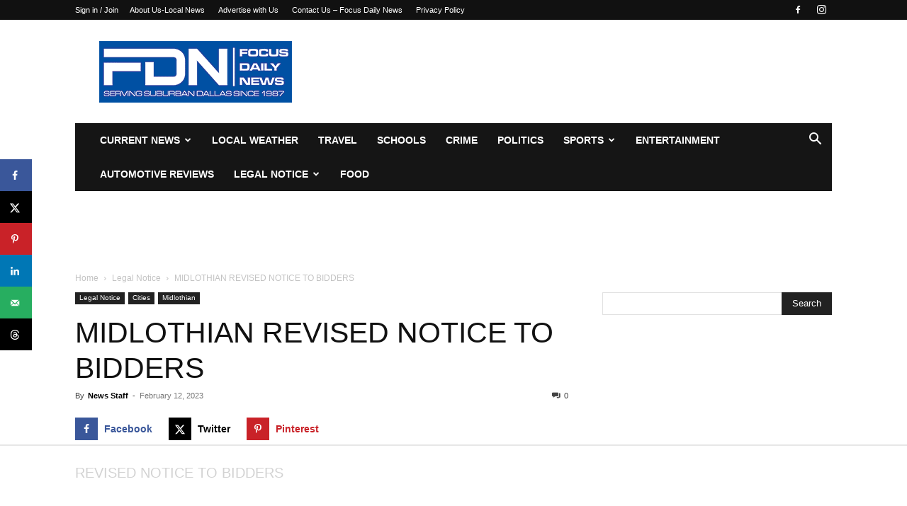

--- FILE ---
content_type: text/html; charset=UTF-8
request_url: https://www.focusdailynews.com/wp-admin/admin-ajax.php?td_theme_name=Newspaper&v=12.7.3
body_size: -500
content:
{"105851":50}

--- FILE ---
content_type: text/html
request_url: https://api.intentiq.com/profiles_engine/ProfilesEngineServlet?at=39&mi=10&dpi=936734067&pt=17&dpn=1&iiqidtype=2&iiqpcid=4a51e0c6-9291-4e07-987d-e58046d984d5&iiqpciddate=1768792163377&pcid=94622170-4323-400d-951b-fc4a7d00d7aa&idtype=3&gdpr=0&japs=false&jaesc=0&jafc=0&jaensc=0&jsver=0.33&testGroup=A&source=pbjs&ABTestingConfigurationSource=group&abtg=A&vrref=https%3A%2F%2Fwww.focusdailynews.com
body_size: 55
content:
{"abPercentage":97,"adt":1,"ct":2,"isOptedOut":false,"data":{"eids":[]},"dbsaved":"false","ls":true,"cttl":86400000,"abTestUuid":"g_ad0fdb77-d33d-45f6-ba9c-5b3acd8c54b3","tc":9,"sid":-325119511}

--- FILE ---
content_type: text/plain
request_url: https://rtb.openx.net/openrtbb/prebidjs
body_size: -229
content:
{"id":"98682098-be42-41b6-a669-bc3daceea4d3","nbr":0}

--- FILE ---
content_type: text/plain
request_url: https://rtb.openx.net/openrtbb/prebidjs
body_size: -229
content:
{"id":"f1dfc62d-72cf-4a83-8614-42b49d7cfa11","nbr":0}

--- FILE ---
content_type: text/plain
request_url: https://rtb.openx.net/openrtbb/prebidjs
body_size: -229
content:
{"id":"5f2e415e-a938-4ce4-b02f-b42bc3d9eff6","nbr":0}

--- FILE ---
content_type: text/plain
request_url: https://rtb.openx.net/openrtbb/prebidjs
body_size: -229
content:
{"id":"5b827fbe-df73-4147-98f8-131049e31729","nbr":0}

--- FILE ---
content_type: text/plain
request_url: https://rtb.openx.net/openrtbb/prebidjs
body_size: -85
content:
{"id":"3fc5dbe6-9a72-48d5-bf9b-b19a79776c60","nbr":0}

--- FILE ---
content_type: text/plain
request_url: https://rtb.openx.net/openrtbb/prebidjs
body_size: -229
content:
{"id":"590030d0-76bd-4104-a515-5230346f91a7","nbr":0}

--- FILE ---
content_type: text/plain
request_url: https://rtb.openx.net/openrtbb/prebidjs
body_size: -229
content:
{"id":"a68d3e01-6c63-4030-940e-a22c4eae61bf","nbr":0}

--- FILE ---
content_type: text/plain
request_url: https://rtb.openx.net/openrtbb/prebidjs
body_size: -229
content:
{"id":"2c75128a-6bc0-4aab-b93a-f905acc4519b","nbr":0}

--- FILE ---
content_type: text/plain
request_url: https://rtb.openx.net/openrtbb/prebidjs
body_size: -229
content:
{"id":"e1de29dd-8e56-4838-af6a-a2ede2d9c429","nbr":0}

--- FILE ---
content_type: text/plain; charset=UTF-8
request_url: https://at.teads.tv/fpc?analytics_tag_id=PUB_17002&tfpvi=&gdpr_consent=&gdpr_status=22&gdpr_reason=220&ccpa_consent=&sv=prebid-v1
body_size: 56
content:
YWZhMTRjYTEtYWQzMC00NzNhLWI4MTQtY2YxZWYxNGNmMDNmIy04LTU=

--- FILE ---
content_type: text/plain; charset=utf-8
request_url: https://ads.adthrive.com/http-api/cv2
body_size: 10398
content:
{"om":["00xbjwwl","03621zun","08298189wfv","08qi6o59","0929nj63","097orecv","0Io8g4mTQr4","0av741zl","0b0m8l4f","0c298picd1q","0cpicd1q","0fhptxpv","0fs6e2ri","0iyi1awv","0ka5pd9v","0sm4lr19","0uyv1734","1","10011/168b08762f91180e1df5cf476e12f4b7","10011/355d8eb1e51764705401abeb3e81c794","10011/6d6f4081f445bfe6dd30563fe3476ab4","10011/7c4e417c23ab5a5c1377558d6e8ba25b","10011/e74e28403778da6aabd5867faa366aee","1011_302_56233481","1011_302_56233486","1011_302_56233491","1011_302_56233493","1011_302_56233497","1011_302_56233500","1011_302_56233549","1011_302_56233551","1011_302_56233555","1011_302_56233616","1011_302_56233674","1011_302_56233686","1011_302_56239915","1011_302_56239924","1011_302_56273321","1011_302_56273331","1011_302_56273333","1011_302_56273337","1011_302_56651538","1011_302_56651545","1011_302_56651553","1011_302_56651580","1011_302_56651599","1011_302_57050982","1011_302_57051238","1011_302_57055490","1011_302_57055553","1028_8728253","10ua7afe","110_576777115309199355","110_576857699833602496","11142692","11212184","11509227","11633433","1185:1610326628","1185:1610326629","1185:1610326727","1185:1610326728","11896988","11928168","11928170","11928175","11999803","12010080","12010084","12010088","12123650","12142259","12151247","12219555","12219562","12219591","12219633","12219634","124682_625","124684_168","124843_8","124844_20","124848_7","124853_7","12837806","12850755","12850756","13mvd7kb","14xoyqyz","1610326628","1610326728","16x7UEIxQu8","17_23391314","17_23487704","17_24104645","17_24104702","17_24104726","17_24632123","17_24655280","17_24683317","17_24696313","17_24696317","17_24696334","17_24696337","17_24766942","17_24766955","17_24766959","17_24766963","17_24766964","17_24766977","17_24766988","17_24767207","17_24767217","17_24767222","17_24767226","17_24767229","17_24767233","17_24767234","17_24767241","17_24767245","17_24767248","17k5v2f6","1832l91i","1986:699021174","19ijfw1a","19r1igh7","1dwefsfs","1h7yhpl7","1ktgrre1","1r7rfn75","1v298bx0kpk","1vo0zc6d","1zjn1epv","1zp8pjcw","1zuc5d3f","1zx7wzcw","202430_200_EAAYACog7t9UKc5iyzOXBU.xMcbVRrAuHeIU5IyS9qdlP9IeJGUyBMfW1N0_","202430_200_EAAYACogfp82etiOdza92P7KkqCzDPazG1s0NmTQfyLljZ.q7ScyBDr2wK8_","206_549410","206_551337","2132:42828302","2132:43672714","2132:45483959","2132:45519398","2132:45596424","2132:45919811","2132:45999649","2132:46037199","2149:12123650","2149:12151096","2149:12156461","2149:12160736","2179:579593739337040696","2179:585139266317201118","2179:587183202622605216","2179:588366512778827143","2179:588463996220411211","2179:588837179414603875","2179:588969843258627169","2179:590157627360862445","2179:594033992319641821","2249:553781814","2249:581439030","2249:647637518","2249:672917669","2249:703430542","2249:703669956","2249:703670433","2249:704251784","2307:00xbjwwl","2307:0b0m8l4f","2307:0ka5pd9v","2307:0uyv1734","2307:1dwefsfs","2307:1vo0zc6d","2307:1zuc5d3f","2307:28u7c6ez","2307:2i8t2rx0","2307:2zz883h7","2307:31yw6nyu","2307:45astvre","2307:5jesg1yh","2307:5loeumqb","2307:5u5mcq2i","2307:74scwdnj","2307:77gj3an4","2307:794di3me","2307:8fdfc014","2307:8orkh93v","2307:98xzy0ek","2307:9mspm15z","2307:9nex8xyd","2307:9t6gmxuz","2307:a566o9hb","2307:bj4kmsd6","2307:bu0fzuks","2307:c1hsjx06","2307:cki44jrm","2307:ddd2k10l","2307:dif1fgsg","2307:ekv63n6v","2307:fphs0z2t","2307:g749lgab","2307:g80wmwcu","2307:gsr6rila","2307:gvotpm74","2307:hauz7f6h","2307:hf9ak5dg","2307:kniwm2we","2307:ky0y4b7y","2307:kz8629zd","2307:ll8m2pwk","2307:lp37a2wq","2307:lz23iixx","2307:mxccm4gg","2307:np9yfx64","2307:ouycdkmq","2307:qq1yf9hr","2307:qts6c5p3","2307:rmttmrq8","2307:s2ahu2ae","2307:u2cc9kzv","2307:uk9x4xmh","2307:uz8dk676","2307:vkqnyng8","2307:wt0wmo2s","2307:xc88kxs9","2307:xe7etvhg","2307:xm7xmowz","2307:ykdctaje","2307:z014jm23","2307:zj3di034","2307:zlulb9sp","2307:zxl8as7s","2319_66419_9563633","23654caf-59cd-44f4-bfa0-d35d1049c282","23786257","239604426","2409_15064_70_85445175","2409_15064_70_85445179","2409_15064_70_85445183","2409_15064_70_85807320","2409_15064_70_85808977","2409_15064_70_85808987","2409_15064_70_85809016","2409_15064_70_85809046","2409_25495_176_CR52092918","2409_25495_176_CR52092920","2409_25495_176_CR52092921","2409_25495_176_CR52092922","2409_25495_176_CR52092923","2409_25495_176_CR52092954","2409_25495_176_CR52092956","2409_25495_176_CR52092957","2409_25495_176_CR52092959","2409_25495_176_CR52150651","2409_25495_176_CR52153848","2409_25495_176_CR52153849","2409_25495_176_CR52175340","2409_25495_176_CR52178314","2409_25495_176_CR52178315","2409_25495_176_CR52178316","2409_25495_176_CR52186411","2409_25495_176_CR52188001","24598437","24602716","246638579","24694809","247292475","24732878","25_0l51bbpm","25_13mvd7kb","25_52qaclee","25_53v6aquw","25_6bfbb9is","25_87z6cimm","25_8b5u826e","25_9l06fx6u","25_ctfvpw6w","25_hgrz3ggo","25_m2n177jy","25_o4jf439x","25_op9gtamy","25_oz31jrd0","25_pz8lwofu","25_sgaw7i5o","25_sqmqxvaf","25_ti0s3bz3","25_tqejxuf9","25_utberk8n","25_xz6af56d","25_yi6qlg3p","25_ztlksnbe","25_zwzjgvpw","262592","2662_199916_8153731","2662_199916_8153732","2662_200562_7546334","2662_200562_8172720","2662_200562_8172741","2662_200562_8182931","2676:80070324","2676:80070342","2676:80070356","2676:85480675","2676:85480685","2676:85807294","2676:85807307","2676:85807309","2676:85807320","2676:85807343","2676:85807351","2676:85807366","2709prc8","2711_64_11999803","2711_64_12142265","2711_64_12147059","2711_64_12151096","2711_64_12160736","2715_9888_262592","2715_9888_551337","2729809prc8","2760:176_CR52092918","2760:176_CR52175340","2760:176_CR52178316","2760:176_CR52186411","27s3hbtl","28933536","28u7c6ez","29414696","29414711","29414845","29_687541009","29_695879895","29_696964702","2_206_554471","2_206_554478","2d6d06a3-9b9f-45fa-ac06-53d776cd83d3","2i8t2rx0","2kbya8ki","2v2984qwpp9","2v4qwpp9","2y5a5qhb","2yor97dj","306_24602716","306_24632110","306_24694809","306_24696311","306_24732878","306_24767229","306_24767241","306_24767248","306_24767577","308_125204_11","31qdo7ks","31yw6nyu","3335_25247_700109379","3335_25247_700109389","3335_25247_700109391","3335_25247_700109393","33419345","33419362","33608492","33608759","33627470","33iu1mcp","34182009","3490:CR52055522","3490:CR52092918","3490:CR52092920","3490:CR52092921","3490:CR52092923","3490:CR52175339","3490:CR52178314","3490:CR52178315","3490:CR52178316","3490:CR52212688","3490:CR52223710","3490:CR52223725","3490:CR52223939","34eys5wu","34tgtmqk","35912746","3658_136236_clpej29x","3658_136236_fphs0z2t","3658_15032_5loeumqb","3658_15032_qq1yf9hr","3658_15078_emgupcal","3658_15696_34eys5wu","3658_15936_2i8t2rx0","3658_175625_be4hm1i2","3658_179904_1vo0zc6d","3658_18008_u2cc9kzv","3658_18152_nrlkfmof","3658_20625_794di3me","3658_22898_T26278394","3658_582283_xe7etvhg","3658_603555_bj4kmsd6","3658_67113_77gj3an4","36_46_11063302","36_46_11125455","36_46_11421707","36_46_12160736","3702_139777_24765461","3702_139777_24765466","3702_139777_24765468","3702_139777_24765477","3702_139777_24765483","3702_139777_24765484","3702_139777_24765488","3702_139777_24765494","3702_139777_24765499","3702_139777_24765537","3702_139777_24765544","3702_139777_24765546","37ac4e67-4fde-43bc-849d-76afc2b762d6","381513943572","38557829","38557841","3858:9023542","3858:9389668","39303318","39350186","39364467","3LMBEkP-wis","3o6augn1","4083IP31KS13kodabuilt_6c21a","40854655","409_216326","409_216366","409_216382","409_216384","409_216386","409_216396","409_216406","409_216408","409_216416","409_216504","409_216507","409_220344","409_220349","409_220359","409_220364","409_220366","409_223593","409_223599","409_225978","409_225980","409_225982","409_225983","409_225987","409_225988","409_225990","409_225993","409_226314","409_226321","409_226322","409_226324","409_226326","409_226342","409_226346","409_226351","409_226352","409_226361","409_226372","409_226375","409_226377","409_227223","409_227224","409_227226","409_227258","409_228054","409_228059","409_228077","409_228349","409_228351","409_228354","409_228356","409_228358","409_228362","409_228363","409_228381","409_228385","409_230717","409_230727","415631156","42146013","42174068","42231859","42604842","439246469228","43a7ptxe","43ij8vfd","44023623","44629254","45519398","458901553568","45999649","45astvre","4642109_46_12123650","46774819-6b5f-42b7-911c-83683bd5bf76","46_12123650","46_12142259","4771_67437_1610326628","47745534","47869802","481703827","485027845327","48574716","48594493","48739100","48739106","48877306","48877327","49064328","49065887","49123012","49175728","49176617","4947806","49584115","4972638","4972640","4ghpg1az","4qxmmgd2","4rfhl2qu","4tgls8cg","4zai8e8t","501_76_54849761-3e17-44c3-b668-808315323fd3","50479792","50525751","50904949","51372397","51372410","521_425_203499","521_425_203500","521_425_203501","521_425_203504","521_425_203505","521_425_203506","521_425_203508","521_425_203509","521_425_203513","521_425_203514","521_425_203515","521_425_203516","521_425_203518","521_425_203519","521_425_203522","521_425_203523","521_425_203524","521_425_203525","521_425_203526","521_425_203529","521_425_203535","521_425_203536","521_425_203542","521_425_203543","521_425_203546","521_425_203614","521_425_203615","521_425_203617","521_425_203620","521_425_203621","521_425_203623","521_425_203632","521_425_203633","521_425_203635","521_425_203644","521_425_203645","521_425_203659","521_425_203660","521_425_203668","521_425_203671","521_425_203672","521_425_203674","521_425_203675","521_425_203677","521_425_203678","521_425_203683","521_425_203686","521_425_203687","521_425_203689","521_425_203690","521_425_203692","521_425_203693","521_425_203695","521_425_203699","521_425_203700","521_425_203702","521_425_203703","521_425_203705","521_425_203706","521_425_203708","521_425_203711","521_425_203712","521_425_203714","521_425_203715","521_425_203728","521_425_203729","521_425_203730","521_425_203731","521_425_203732","521_425_203733","521_425_203741","521_425_203742","521_425_203744","521_425_203745","521_425_203748","521_425_203750","521_425_203863","521_425_203867","521_425_203868","521_425_203869","521_425_203871","521_425_203872","521_425_203873","521_425_203874","521_425_203877","521_425_203878","521_425_203879","521_425_203882","521_425_203884","521_425_203885","521_425_203887","521_425_203890","521_425_203892","521_425_203893","521_425_203894","521_425_203897","521_425_203898","521_425_203900","521_425_203901","521_425_203905","521_425_203907","521_425_203908","521_425_203912","521_425_203917","521_425_203921","521_425_203924","521_425_203928","521_425_203932","521_425_203933","521_425_203934","521_425_203936","521_425_203938","521_425_203939","521_425_203940","521_425_203943","521_425_203946","521_425_203947","521_425_203948","521_425_203952","521_425_203953","521_425_203956","521_425_203957","521_425_203959","521_425_203961","521_425_203965","521_425_203970","521_425_203973","521_425_203977","521_425_203981","521_425_203982","529116283159","52qaclee","53v6aquw","54165249","54276607","542854698","54424044","54779847","54779873","549423","549634","5510:cymho2zs","5510:kecbwzbd","5510:ouycdkmq","5510:p0yfzusz","5510:qq1yf9hr","5510:quk7w53j","5510:uk9x4xmh","5510:v9k6m2b0","5510:yvwm7me2","55116643","55116647","55167461","55178669","553458","553781220","553804","554470","555_165_790586041893","5563_66529_OADD2.1316115555006019_1AQHLLNGQBND5SG","5563_66529_OADD2.7284328140866_1BGO6DQ8INGGSEA5YJ","5563_66529_OADD2.7284328140867_1QMTXCF8RUAKUSV9ZP","5563_66529_OADD2.7284328163393_196P936VYRAEYC7IJY","5563_66529_OADD2.7559582096013_1FZLSWE2MK83R27K0F","5563_66529_OAIP.104c050e6928e9b8c130fc4a2b7ed0ac","5563_66529_OAIP.1a822c5c9d55f8c9ff283b44f36f01c3","5563_66529_OAIP.1c76eaab97db85bd36938f82604fa570","5563_66529_OAIP.2bcbe0ac676aedfd4796eb1c1b23f62f","5563_66529_OAIP.42b6cf446e6e28a6feded14340c6b528","5563_66529_OAIP.4d6d464aff0c47f3610f6841bcebd7f0","5563_66529_OAIP.7139dd6524c85e94ad15863e778f376a","5563_66529_OAIP.886a95394ddb663b2ceb1fedf55c8499","5563_66529_OAIP.9fe96f79334fc85c7f4f0d4e3e948900","5563_66529_OAIP.b68940c0fa12561ebd4bcaf0bb889ff9","5563_66529_OAIP.d540ea934248101dd4168581ea5252a0","5563_66529_OAIP.e30feee754b5e1f5fc20b80d8db77282","5563_66529_U2VhcmNoQWQjODI2MDEyMjE3NzU5ODAjMjMzNDQwMDYyNTg1MDU2NQ==","557_409_216366","557_409_216396","557_409_220139","557_409_220149","557_409_220333","557_409_220336","557_409_220343","557_409_220344","557_409_220354","557_409_220368","557_409_223589","557_409_223599","557_409_225988","557_409_228054","557_409_228055","557_409_228059","557_409_228064","557_409_228065","557_409_228074","557_409_228105","557_409_228113","557_409_228349","557_409_228354","557_409_228363","557_409_230713","557_409_230714","557_409_230718","557_409_230729","557_409_235503","558_93_13mvd7kb","558_93_cv2huqwc","558_93_dif1fgsg","558_93_m2n177jy","558_93_op9gtamy","558_93_oz31jrd0","558_93_ztlksnbe","558_93_zwzjgvpw","55965333","56018481","56050295","560_74_18236268","560_74_18236270","560_74_18236330","560_74_18268075","560_74_18268083","56341213","56617874","56619923","56632487","56635908","56635955","56794606","56824595","576857699833602496","579593739337040696","58117282","58117332","5826529107","58310259131_553781814","583652883178231326","587183202622605216","588463996220411211","589318202881681006","591283456202345442","594033992319641821","59664236","59664278","59751569","59751572","59813347","59818357","59873208","59873223","59873227","59873230","5989_84349_553781814","5ia3jbdy","5iujftaz","5jesg1yh","60146222","60168597","60360546","60398509","60398729","60618585","60618611","60765154","60835857","609577512","60f5a06w","61054721","61082324","61085224","61102880","61174500","61174524","61210719","61214738","61231626","61901937","61916211","61916223","61916225","61916227","61916229","61916233","61932920","61932925","61932933","61932948","61932957","62187798","6226505231","6226505239","6226508011","6226514001","6226530649","6250_66552_1096282993","6250_66552_1112487743","6250_66552_1114985353","6250_66552_916993094","6250_66552_917052004","62522756","625317146","62568174","627225143","627227759","627290883","627301267","627309156","627309159","627506494","62799585","628015148","628086965","628223277","628444259","628444349","628444433","628444439","628456307","628456310","628456313","628456379","628456382","628456391","628456403","628622163","628622166","628622169","628622172","628622241","628622244","628622247","628622250","628683371","628687043","628687157","628687460","628687463","628803013","628841673","628990952","629007394","629009180","629167998","629168001","629168010","629168565","629171196","629171202","629234167","629255550","629350437","62946736","62946743","62946748","629488423","629525205","62957351","62959980","62977989","62980383","62981075","629817930","62987257","629984747","630137823","63047267","63054108","63088929","6365_61796_742174851279","6365_61796_784844652399","6365_61796_784880274628","6365_61796_784880275657","6365_61796_785326944429","6365_61796_785326944621","6365_61796_785326944648","6365_61796_785452909130","6365_61796_790586041893","6365_61796_790586041902","63barbg1","63t6qg56","645287520","645291104","651637459","651637461","651637462","6547_67916_3b8K61oR16TVBAy0TGq5","6547_67916_OWBkOMr5SoHXZw8LYAUe","6547_67916_Ob2vxL8KJ9Ff7EK6oqH0","6547_67916_XXAejocRrZTeLJFy9DZE","6547_67916_Z1dAKGODu0KSfQ57oR4V","6547_67916_ab9pIhyoe217jnT8nwxS","6547_67916_o6ItJkaOJcOQHD6Fb3uG","6547_67916_yhzVvaO1p8y7bv5wuy09","659216891404","659713728691","668547507","668547546","670_9916_514411517","673321656","676263267","680_99480_692218958","680_99480_700109379","680_99480_700109389","680_99480_700109391","680_99480_700109393","687541009","688070999","688078501","690_99485_1610326728","692193668","695879875","695879889","695879895","695879922","695879935","696314600","696332890","697084427","697189865","697189873","697189885","697189963","697189982","697190016","697241337","697525780","697525781","697525791","697525795","697525808","697525824","697525832","697876985","697876997","697876998","697876999","697893297","697893306","697893422","698637276","698637296","699183155","699812344","699812857","699813340","6bfbb9is","6c7c34b1-31b9-4a22-972a-e9b53331ee0a","6cqn9jfm","6lmy2lg0","6n75eq9i","6zt4aowl","700109389","701276081","701278089","701359004","702397981","702759608","703896118","703930635","703930636","703943411","705913077","70_83447130","725271087996","730465715401","731763889434","7354_138543_79507196","7354_138543_83443827","7354_138543_85445129","7354_138543_85445145","7354_138543_85445160","7354_138543_85445161","7354_138543_85445175","7354_138543_85445179","7354_138543_85445183","7354_138543_85807305","7354_138543_85807308","7354_138543_85807320","7354_138543_85807343","7354_138543_85808988","7354_138543_85809016","7354_138543_85809022","7354_138543_85809046","7354_138543_86470694","7354_138543_86470702","74243_74_18268075","74987682","76odrdws","77gj3an4","7809342","78827816","78827864","78827881","790184873203","793266622530","79482171","79482203","794di3me","7969_149355_44764998","7969_149355_45361388","7969_149355_45919811","7969_149355_45999649","7969_149355_46039215","7984c5a6-c0b7-40dd-9293-54cf2ba1e371","79b749ad-de2e-45d4-8b8e-103eb4e9b888","7cmeqmw8","7ddfaee6-c359-4318-8f22-76f8fb8f8c06","7dslv0f8","7e35c31a-465d-468f-9752-958aff8f17f4","7fc6xgyo","7i30xyr5","7jvs1wj8","7pmot6qj","7qIE6HPltrY","7sf7w6kh","7vlmjnq0","7xb3th35","80207894","80207943","80ec5mhd","8152859","8152878","8152879","8153721","8172734","82286757","8341_230731_579593739337040696","8341_230731_585139266317201118","8341_230731_588463996220411211","8341_230731_588837179414603875","8341_230731_588969843258627169","8341_230731_594033992319641821","83447104","83447127","83447129","83447294","83447296","84298l3vyeo","84572831","8509cbab-065f-4ac8-905a-c46af2ed513e","85444751","85444959","85444966","85445123","85445129","85445175","85445183","85445193","85540796","855c614c-8620-4f88-bf4c-77034c8d9489","85704632","85807294","85807318","85807320","85807343","85807351","85808977","85808981","85808987","85809016","85809022","85809046","85809050","85809052","85954323","85954330","85954629","86112923","86470584","86470613","86470620","86470621","86470625","86470694","86509229","86509230","86509757","86509758","86621325","86621333","86621334","86621346","86621362","86621380","86621426","86621450","8666/87feac90a39a46fc478dd6042af9e7cc","86888333","8788725","8ax1f5n9","8b5u826e","8fdfc014","8o298rkh93v","8orkh93v","8w2984klwi4","8w4klwi4","9057/0328842c8f1d017570ede5c97267f40d","9057/0da634e56b4dee1eb149a27fcef83898","9057/211d1f0fa71d1a58cabee51f2180e38f","90_11928168","90_11928175","90_12219552","90_12219553","90_12219554","90_12219555","90_12219562","90_12219563","90_12219591","90_12219592","90_12219633","90_12219634","90_12491645","90_12491685","90_12491687","90_12850756","9128691","9131942","9193269","9195c41f-554f-4486-8a56-c510ebdbeb1c","92526ef1-df02-45d6-8932-f03767338034","9277591","9349189","9375007","9388490","9563632","9563633","9579d3ba-83be-4b9b-8369-1a584a1c1841","9632594","97298fzsz2a","9754993","97_8152859","97_8152883","97_8152885","97fzsz2a","97tc94in","98xzy0ek","9krcxphu","9l06fx6u","9nex8xyd","9r15vock","9rqgwgyb","9t6gmxuz","AT_6YHu-x90","EgI9bxPD1QI","FC8Gv9lZIb0","HFN_IsGowZU","JK8rCq1Svp0","LOf3Lc38MkU","YM34v0D1p1g","YlnVIl2d84o","a0oxacu8","a2uqytjp","a481b66d-b9c1-4cc5-a010-4dc45e98ba1b","a4nw4c6t","a566o9hb","a7w365s6","a9rnhyzc","aYEy4bDVcvU","abhu2o6t","ac91c634-e664-4c96-9a7a-1d817e3fa939","ad93t9yy","ajbyfzx8","amwckby6","avbnqcx8","axw5pt53","b3sqze11","b41rck4a","b55bc81c-e093-47da-b6ae-54ac13d193cb","b90cwbcd","bd9da640-bd06-4825-ac4b-f682377673a8","be4hm1i2","bhcgvwxj","bj2984kmsd6","bj4kmsd6","bmvwlypm","bpwmigtk","bu0fzuks","bzp9la1n","c-Mh5kLIzow","c1hsjx06","c25t9p0u","c75hp4ji","ccnv0dly","cd29840m5wq","cd40m5wq","cegbqxs1","ch5fuz3g","cki44jrm","co17kfxk","cpn7gwek","cqant14y","cr-1ge4t3pzu9vd","cr-1oplzoysu9vd","cr-1oplzoysuatj","cr-1oplzoysubwe","cr-1oplzoysubxe","cr-1zv4of0wubxe","cr-3f8qyes3u9vd","cr-3kc0l701u9vd","cr-3kc0l701ubwe","cr-4dajtwgmuatj","cr-6ovjht2eu9vd","cr-6ovjht2euatj","cr-6ovjht2eubwe","cr-6ovjht2eubxe","cr-72occ8olu9vd","cr-72occ8oluatj","cr-97pzzgzrubqk","cr-97y25lzsubqk","cr-97yv4e6pubxf","cr-98qxyf5uubqk","cr-98ru5i4rubxf","cr-98ru5i4uu8rm","cr-98ru5i5rubxf","cr-98ru5j2qubxf","cr-98ru5j2su8rm","cr-98ru5j2su9xg","cr-98ru5j2subxf","cr-98ru5j2tu8rm","cr-98ru5j2tu9xg","cr-98ru5j2tubxf","cr-98xywk4vu8rm","cr-99bo9kj0u9vd","cr-99bo9kj0uatj","cr-99bo9kj0ubwe","cr-9hxzbqc08jrgv2","cr-Bitc7n_p9iw__vat__49i_k_6v6_h_jce2vj5h_9v3kalhnq","cr-Bitc7n_p9iw__vat__49i_k_6v6_h_jce2vj5h_G0l9Rdjrj","cr-Bitc7n_p9iw__vat__49i_k_6v6_h_jce2vj5h_I4lo9gokm","cr-Bitc7n_p9iw__vat__49i_k_6v6_h_jce2vj5h_ZUFnU4yjl","cr-Bitc7n_p9iw__vat__49i_k_6v6_h_jce2vj5h_buspHgokm","cr-Bitc7n_p9iw__vat__49i_k_6v6_h_jce2vj5h_yApYgdjrj","cr-a9s2xf8vubwj","cr-aaqt0k0tubwj","cr-aaqt0k1pubwj","cr-aaqt0k1vubwj","cr-aav1zg0qubwj","cr-aav22g0wubwj","cr-aav22g1subwj","cr-aav22g2tubwj","cr-aavwye0pubwj","cr-aavwye0vubwj","cr-aavwye1uubwj","cr-aawz2m3vubwj","cr-aawz2m3yubwj","cr-aawz2m4vubwj","cr-aawz2m4wubwj","cr-aawz2m4yubwj","cr-aawz2m5xubwj","cr-aawz2m6pubwj","cr-aawz3f0uubwj","cr-aawz3f0wubwj","cr-aawz3f2tubwj","cr-aawz3f3qubwj","cr-aawz3f3uubwj","cr-aawz3f3xubwj","cr-aawz3f3yubwj","cr-aawz3i5pubwj","cr-cz5eolb5ubwe","cr-ej81irimubxe","cr-erbryyfpubwe","cr-etupep94u9vd","cr-etupep94ubxe","cr-f6puwm2yw7tf1","cr-ghun4f53u9vd","cr-ghun4f53uatj","cr-ghun4f53ubwe","cr-ghun4f53ubxe","cr-h6q46o706lrgv2","cr-hxf9stx0u9vd","cr-jgshc7lxuatj","cr-kz4ol95lubwe","cr-lj2vgezau9vd","cr-lj2vgezauatj","cr-lj2vgezaubwe","cr-n352w0abuatj","cr-n352w0abubwe","cr-pdu3rl4xu9vd","cr-pdu3rl4xuatj","cr-qh64pkvtu9vd","cr-sk1vaer4u9vd","cr-submez76uatj","cr-u8cu3kinuatj","cr-u8cu3kinubwe","cr-w5suf4cpubwe","cr-w5suf4cpubxe","cr-wvy9pnlnu9vd","cr-wvy9pnlnuatj","cr-wvy9pnlnubwe","cr-wvy9pnlnubxe","cr-x5xes1ejubwe","cr-xu1ullzyu9vd","cr-yow2qpavubxe","cr223-dcptwd6vy7tm2","cv2huqwc","cymho2zs","czt3qxxp","d4298pqkecm","d8298ijy7f2","d8ijy7f2","daw00eve","dc8d076c-bdca-47b3-b013-d4c1ec524dd4","dd298d2k10l","ddd2k10l","ddr52z0n","dg2WmFvzosE","dhd27ung","dif1fgsg","dsugp5th","dt298tupnse","dwghal43","dwjp56fe","e10bef06-e47c-4583-a240-36096fa11117","e2c76his","e2f57c48-3fb1-459a-ab84-fe7f37bd74b4","e406ilcq","e4bf210c-2d69-4658-967f-b2490b3c8711","eb9vjo1r","edspht56","ekck35lf","ekocpzhh","ekv63n6v","emgupcal","extremereach_creative_76559239","ey8vsnzk","f0u03q6w","fae4ee72-9a38-4d01-8f9d-2b9b01bb4960","fde1r3pi","feueU8m1y4Y","fjp0ceax","fjzzyur4","fmmrtnw7","fo6td3w5","fp298hs0z2t","fphs0z2t","fryszyiz","ft298guiytk","ft79er7MHcU","fv85xz0v","fwpo5wab","g2ozgyf2","g3tr58j9","g4iapksj","g4kw4fir","g529811rwow","g5egxitt","g6418f73","g749lgab","g80wmwcu","ge4kwk32","gjwam5dw","gv298otpm74","gvotpm74","h5298p8x4yp","h5p8x4yp","h828fwf4","hauz7f6h","heb21q1u","hf9ak5dg","hgrz3ggo","homyiq6b","hq4q6fa3","hu2988cf63l","hueqprai","hxxrc6st","hzonbdnu","i2aglcoy","i776wjt4","i7sov9ry","i8q65k6g","i90isgt0","iaqttatc","idh8o9qc","j1lb4tiq","j39smngx","j4r0agpc","j5j8jiab","j6rba5gh","jd035jgw","jdmljx89","jf0p7mje","jonxsolf","jx298rvgonh","k37d20v0","k6mxdk4o","k83t7fjn","kecbwzbd","kgqovbkw","kk5768bd","kniwm2we","kpia35q1","ksaxiumz","ksrdc5dk","ky0y4b7y","kz8629zd","l1keero7","l2zwpdg7","lc408s2k","ldv3iy6n","ll8m2pwk","llejctn7","lp37a2wq","ltgwjglo","lu0m1szw","lui7w03k","lz23iixx","m2n177jy","m3wzasds","m9tz4e6u","min949in","mk19vci9","mmr74uc4","mne39gsk","mnzinbrt","mqj8o5pz","mtdvv3rp","mtsc0nih","mxccm4gg","n01ci1xj","n06kpcfp","n3egwnq7","n9sgp7lz","ndestypq","nfucnkws","nn71e0z5","np9yfx64","nrlkfmof","nv0uqrqm","o0l1fyrl","o4jf439x","oc298zmkbuu","ocnesxs5","oe31iwxh","ofoon6ir","ofr83ln0","op9gtamy","ot91zbhz","ou298ycdkmq","ouycdkmq","ox6po8bg","oy3b9yzx","oz31jrd0","oz3ry6sr","p0yfzusz","piwneqqj","plth4l1a","poc1p809","ppvl1dzu","prq4f8da","pte4wl23","pz8lwofu","q1tdTfCk8Lw","q79txt07","q7tzkqp6","q9plh3qd","qCQnxJ3C04M","qJtq2KMoDZK0fBpGYf2X","qaoxvuy4","qen3mj4l","qq1yf9hr","qq2981yf9hr","qqvgscdx","qts6c5p3","quk7w53j","qx169s69","qxyinqse","r3298co354x","r35763xz","r3co354x","r8esj0oh","r9y7hwmp","rcfcy8ae","riaslz7g","risjxoqk","rkqjm0j1","rmttmrq8","rrlikvt1","rup4bwce","rxj4b6nw","s2298ahu2ae","s2ahu2ae","s4s41bit","s5gryn6u","s6pbymn9","sbkk6qvv","sgaw7i5o","sk3ffy7a","sk4ge5lf","sl8m2i0l","snw5f91s","sqmqxvaf","sslkianq","t2dlmwva","t3gzv5qs","t4zab46q","t58zjs8i","t5kb9pme","t69sf2tp","t73gfjqn","t8wo6x3o","ta3n09df","ti0s3bz3","tp444w6e","tqejxuf9","tsf8xzNEHyI","u2cc9kzv","u3i8n6ef","u7863qng","ubykfntq","uf7vbcrs","uhebin5g","ujqkqtnh","uk9x4xmh","ulu6uool","ut42112berk8n","utberk8n","uy5wm2fg","uz8dk676","v1oc480x","v224plyd","v4rfqxto","v6qt489s","v8cczmzc","v9k6m2b0","vbivoyo6","ven7pu1c","vfo7fqya","vkqnyng8","vosqszns","vqw5ht8r","vu2gu176","w3ez2pdd","w5et7cv9","w82ynfkl","wFBPTWkXhX8","wgs30pcg","wk8exctl","wkgmcn8j","wt0wmo2s","wxfnrapl","x420t9me","x716iscu","xdaezn6y","xe2987etvhg","xe7etvhg","xg9x5bs4","xhcpnehk","xi0pzcw8","xjq9sbpc","xm7xmowz","xswz6rio","xtxa8s2d","xwhet1qh","xz6af56d","xzwdm9b7","y51tr986","ygmhp6c6","yi6qlg3p","yl9likui","yq5t5meg","yvwm7me2","yxvw3how","yy8rq4c3","z014jm23","z8298p3j18i","zfexqyi5","zibvsmsx","zj3di034","ztlksnbe","zvdz58bk","zvfjb0vm","zw6jpag6","zwzjgvpw","zxl8as7s","7979132","7979135"],"pmp":[],"adomains":["1md.org","a4g.com","about.bugmd.com","acelauncher.com","adameve.com","adelion.com","adp3.net","advenuedsp.com","aibidauction.com","aibidsrv.com","akusoli.com","allofmpls.org","arkeero.net","ato.mx","avazutracking.net","avid-ad-server.com","avid-adserver.com","avidadserver.com","aztracking.net","bc-sys.com","bcc-ads.com","bidderrtb.com","bidscube.com","bizzclick.com","bkserving.com","bksn.se","brightmountainads.com","bucksense.io","bugmd.com","ca.iqos.com","capitaloneshopping.com","cdn.dsptr.com","clarifion.com","clean.peebuster.com","cotosen.com","cs.money","cwkuki.com","dallasnews.com","dcntr-ads.com","decenterads.com","derila-ergo.com","dhgate.com","dhs.gov","digitaladsystems.com","displate.com","doyour.bid","dspbox.io","envisionx.co","ezmob.com","fla-keys.com","fmlabsonline.com","g123.jp","g2trk.com","gadgetslaboratory.com","gadmobe.com","getbugmd.com","goodtoknowthis.com","gov.il","grosvenorcasinos.com","guard.io","hero-wars.com","holts.com","howto5.io","http://bookstofilm.com/","http://countingmypennies.com/","http://fabpop.net/","http://folkaly.com/","http://gameswaka.com/","http://gowdr.com/","http://gratefulfinance.com/","http://outliermodel.com/","http://profitor.com/","http://tenfactorialrocks.com/","http://vovviral.com/","https://instantbuzz.net/","https://www.royalcaribbean.com/","ice.gov","imprdom.com","justanswer.com","liverrenew.com","longhornsnuff.com","lovehoney.com","lowerjointpain.com","lymphsystemsupport.com","meccabingo.com","media-servers.net","medimops.de","miniretornaveis.com","mobuppsrtb.com","motionspots.com","mygrizzly.com","myiq.com","myrocky.ca","national-lottery.co.uk","nbliver360.com","ndc.ajillionmax.com","nibblr-ai.com","niutux.com","nordicspirit.co.uk","notify.nuviad.com","notify.oxonux.com","own-imp.vrtzads.com","paperela.com","paradisestays.site","parasiterelief.com","peta.org","pfm.ninja","photoshelter.com","pixel.metanetwork.mobi","pixel.valo.ai","plannedparenthood.org","plf1.net","plt7.com","pltfrm.click","printwithwave.co","privacymodeweb.com","rangeusa.com","readywind.com","reklambids.com","ri.psdwc.com","royalcaribbean.com","royalcaribbean.com.au","rtb-adeclipse.io","rtb-direct.com","rtb.adx1.com","rtb.kds.media","rtb.reklambid.com","rtb.reklamdsp.com","rtb.rklmstr.com","rtbadtrading.com","rtbsbengine.com","rtbtradein.com","saba.com.mx","safevirus.info","securevid.co","seedtag.com","servedby.revive-adserver.net","shift.com","simple.life","smrt-view.com","swissklip.com","taboola.com","tel-aviv.gov.il","temu.com","theoceanac.com","track-bid.com","trackingintegral.com","trading-rtbg.com","trkbid.com","truthfinder.com","unoadsrv.com","usconcealedcarry.com","uuidksinc.net","vabilitytech.com","vashoot.com","vegogarden.com","viewtemplates.com","votervoice.net","vuse.com","waardex.com","wapstart.ru","wayvia.com","wdc.go2trk.com","weareplannedparenthood.org","webtradingspot.com","www.royalcaribbean.com","xapads.com","xiaflex.com","yourchamilia.com"]}